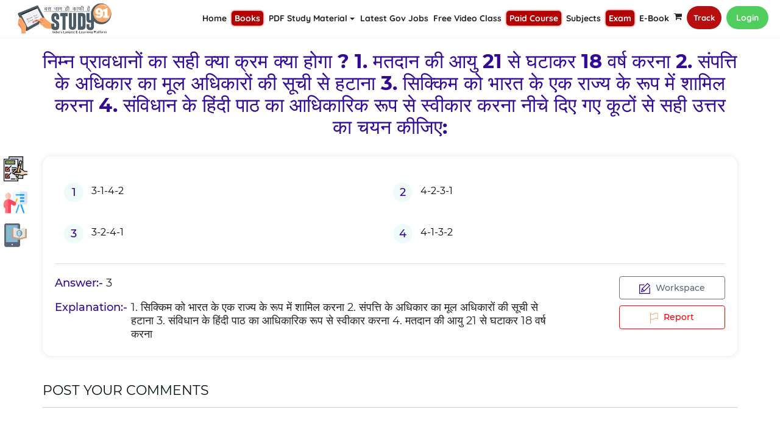

--- FILE ---
content_type: text/html; charset=utf-8
request_url: https://study91.co.in/user-discussion/125341
body_size: 19421
content:

<html lang="en" dir="ltr">

<head>
    <!-- Google Tag Manager -->
    <script>
        (function (w, d, s, l, i) {
            w[l] = w[l] || []; w[l].push({
                'gtm.start':
                    new Date().getTime(), event: 'gtm.js'
            }); var f = d.getElementsByTagName(s)[0],
                j = d.createElement(s), dl = l != 'dataLayer' ? '&l=' + l : ''; j.async = true; j.src =
                    'https://www.googletagmanager.com/gtm.js?id=' + i + dl
                    ; f.parentNode.insertBefore(j, f);
        })(window, document, 'script', 'dataLayer', 'GTM-KRWCD4S');</script>
    <!-- End Google Tag Manager -->
    <!--End of Tawk.to Script-->
    <meta charset="utf-8" />
    <meta name="viewport" content="width=device-width, initial-scale=1.0, maximum-scale=1.0, minimum-scale=1.0, user-scalable=0" />
    <meta http-equiv="X-UA-Compatible" content="IE=edge">
    <meta http-equiv='cache-control' content='no-cache'>
    <meta http-equiv='expires' content='0'>
    <meta http-equiv='pragma' content='no-cache'>
    <meta name="robots" content="index,follow" />
    <meta name="description" content="1. सिक्किम को भारत के एक राज्य के रूप में शामिल करना

2. संपत्ति के अधिकार का मूल अधिकारों की सूची से हटाना

3. संविधान के हिंदी पाठ का आधिकारिक रूप से स्वीकार करना

4. मतदान की आयु 21 से घटाकर 18 वर्ष करना

&amp;nbsp;
">
    <meta name="keywords" content="निम्न प्रावधानों का सही क्या क्रम क्या होगा ?

1. मतदान की आयु 21 से घटाकर 18 वर्ष करना

2. संपत्ति के अधिकार का मूल अधिकारों की सूची से हटाना

3. सिक्किम को भारत के एक राज्य के रूप में शामिल करना

4. संविधान के हिंदी पाठ का आधिकारिक रूप से स्वीकार करना

नीचे दिए गए कूटों से सही उत्तर का चयन कीजिए:
,निम्न,प्रावधानों,का,सही,क्या,क्रम,क्या,होगा,?

1.,मतदान,की,आयु,21,से,घटाकर,18,वर्ष,करना

2.,संपत्ति,के,अधिकार,का,मूल,अधिकारों,की,सूची,से,हटाना

3.,सिक्किम,को,भारत,के,एक,राज्य,के,रूप,में,शामिल,करना

4.,संविधान,के,हिंदी,पाठ,का,आधिकारिक,रूप,से,स्वीकार,करना

नीचे,दिए,गए,कूटों,से,सही,उत्तर,का,चयन,कीजिए:
,study91,question,nitin sir, study91.co.in">
    <title>निम्न प्रावधानों का सही क्या क्रम क्या होगा ?

1. मतदान की आयु 21 से घटाकर 18 वर्ष करना

2. संपत्ति के अधिकार का मूल अधिकारों की सूची से हटाना

3. सिक्किम को भारत के एक राज्य के रूप में शामिल करना

4. संविधान के हिंदी पाठ का आधिकारिक रूप से स्वीकार करना

नीचे दिए गए कूटों से सही उत्तर का चयन कीजिए:
 </title>
    
    <meta name='title' content='निम्न प्रावधानों का सही क्या क्रम क्या होगा ?

1. मतदान की आयु 21 से घटाकर 18 वर्ष करना

2. संपत्ति के अधिकार का मूल अधिकारों की सूची से हटाना

3. सिक्किम को भारत के एक राज्य के रूप में शामिल करना

4. संविधान के हिंदी पाठ का आधिकारिक रूप से स्वीकार करना

नीचे दिए गए कूटों से सही उत्तर का चयन कीजिए:
' />
    <meta name='keywords' content='निम्न प्रावधानों का सही क्या क्रम क्या होगा ?

1. मतदान की आयु 21 से घटाकर 18 वर्ष करना

2. संपत्ति के अधिकार का मूल अधिकारों की सूची से हटाना

3. सिक्किम को भारत के एक राज्य के रूप में शामिल करना

4. संविधान के हिंदी पाठ का आधिकारिक रूप से स्वीकार करना

नीचे दिए गए कूटों से सही उत्तर का चयन कीजिए:
,निम्न,प्रावधानों,का,सही,क्या,क्रम,क्या,होगा,?

1.,मतदान,की,आयु,21,से,घटाकर,18,वर्ष,करना

2.,संपत्ति,के,अधिकार,का,मूल,अधिकारों,की,सूची,से,हटाना

3.,सिक्किम,को,भारत,के,एक,राज्य,के,रूप,में,शामिल,करना

4.,संविधान,के,हिंदी,पाठ,का,आधिकारिक,रूप,से,स्वीकार,करना

नीचे,दिए,गए,कूटों,से,सही,उत्तर,का,चयन,कीजिए:
,study91,question,nitin sir, study91.co.in' />
    <meta name='description' content='1. सिक्किम को भारत के एक राज्य के रूप में शामिल करना

2. संपत्ति के अधिकार का मूल अधिकारों की सूची से हटाना

3. संविधान के हिंदी पाठ का आधिकारिक रूप से स्वीकार करना

4. मतदान की आयु 21 से घटाकर 18 वर्ष करना

&amp;nbsp;
' />
    <meta name="metatag" content='निम्न प्रावधानों का सही क्या क्रम क्या होगा ?

1. मतदान की आयु 21 से घटाकर 18 वर्ष करना

2. संपत्ति के अधिकार का मूल अधिकारों की सूची से हटाना

3. सिक्किम को भारत के एक राज्य के रूप में शामिल करना

4. संविधान के हिंदी पाठ का आधिकारिक रूप से स्वीकार करना

नीचे दिए गए कूटों से सही उत्तर का चयन कीजिए:
,निम्न,प्रावधानों,का,सही,क्या,क्रम,क्या,होगा,?

1.,मतदान,की,आयु,21,से,घटाकर,18,वर्ष,करना

2.,संपत्ति,के,अधिकार,का,मूल,अधिकारों,की,सूची,से,हटाना

3.,सिक्किम,को,भारत,के,एक,राज्य,के,रूप,में,शामिल,करना

4.,संविधान,के,हिंदी,पाठ,का,आधिकारिक,रूप,से,स्वीकार,करना

नीचे,दिए,गए,कूटों,से,सही,उत्तर,का,चयन,कीजिए:
,study91,question,nitin sir, study91.co.in' />
    <meta property="og:image" content="http://study91.co.in/Scripts/images/examtrendlogo.png" />
    <meta property="og:image:secure_url" content="http://study91.co.in/Scripts/images/examtrendlogo.png" />
    <meta property="og:image:width" content="400" />
    <meta property="og:image:height" content="300" />
    <meta property="og:image:type" content="image/jpeg" />
    <meta property="og:type" content="articles" />
    <meta property="og:site_name" content="study91" />
    <meta property="og:title" content="निम्न प्रावधानों का सही क्या क्रम क्या होगा ?

1. मतदान की आयु 21 से घटाकर 18 वर्ष करना

2. संपत्ति के अधिकार का मूल अधिकारों की सूची से हटाना

3. सिक्किम को भारत के एक राज्य के रूप में शामिल करना

4. संविधान के हिंदी पाठ का आधिकारिक रूप से स्वीकार करना

नीचे दिए गए कूटों से सही उत्तर का चयन कीजिए:
" />
    <meta property="og:description" content="1. सिक्किम को भारत के एक राज्य के रूप में शामिल करना

2. संपत्ति के अधिकार का मूल अधिकारों की सूची से हटाना

3. संविधान के हिंदी पाठ का आधिकारिक रूप से स्वीकार करना

4. मतदान की आयु 21 से घटाकर 18 वर्ष करना

&nbsp;
" />
    <meta property="og:url" content="https://study91.co.in/user-discussion/125341" />
    <meta name="twitter:card" content="summary" />
    <meta name="twitter:domain" content="study91.co.in" />
    <meta name="twitter:title" property="og:title" itemprop="title name" content="निम्न प्रावधानों का सही क्या क्रम क्या होगा ?

1. मतदान की आयु 21 से घटाकर 18 वर्ष करना

2. संपत्ति के अधिकार का मूल अधिकारों की सूची से हटाना

3. सिक्किम को भारत के एक राज्य के रूप में शामिल करना

4. संविधान के हिंदी पाठ का आधिकारिक रूप से स्वीकार करना

नीचे दिए गए कूटों से सही उत्तर का चयन कीजिए:
" />
    <meta name="twitter:description" property="og:description" itemprop="description" content='1. सिक्किम को भारत के एक राज्य के रूप में शामिल करना

2. संपत्ति के अधिकार का मूल अधिकारों की सूची से हटाना

3. संविधान के हिंदी पाठ का आधिकारिक रूप से स्वीकार करना

4. मतदान की आयु 21 से घटाकर 18 वर्ष करना

&nbsp;
' />
    <meta name="twitter:image" content="http://study91.co.in/Scripts/images/examtrendlogo.png" />


    <meta property="article:publisher" content="study91">
    <meta property="article:author" content="nitin sir">
    <link rel="canonical" href="https://study91.co.in/user-discussion/125341" />
    <script type="text/x-mathjax-config">
        MathJax.Hub.Config({tex2jax: {inlineMath: [['\\(','\\)']]}});
    </script>

    <script type="text/javascript"
            src="https://cdnjs.cloudflare.com/ajax/libs/mathjax/2.7.1/MathJax.js?config=TeX-AMS-MML_HTMLorMML">
    </script>
    <link rel="shortcut icon" href="/Scripts/assets/images/favicon.ico">
    <!-- Bootstrap stylesheet -->
    <link href="/Scripts/bootstrap/css/bootstrap.css" rel="stylesheet"/>
<link href="/Scripts/icofont/css/icofont.css" rel="stylesheet"/>
<link href="/Scripts/font-awesome/css/font-awesome.min.css" rel="stylesheet"/>
<link href="/Scripts/js/owl-carousel/owl.carousel.css" rel="stylesheet"/>
<link href="/Scripts/js/dist/css/bootstrap-select.css" rel="stylesheet"/>
<link href="/Scripts/css/style.css" rel="stylesheet"/>
<link href="/Scripts/css/custom.css" rel="stylesheet"/>
<link href="/Scripts/css/jasny.css" rel="stylesheet"/>
<link href="/Scripts/css/adsense-style.css" rel="stylesheet"/>
<link href="/Scripts/Toaster/toaster.css" rel="stylesheet"/>

    <link href="//cdnjs.cloudflare.com/ajax/libs/fullcalendar/3.4.0/fullcalendar.min.css?v=13/12/2025" rel="stylesheet" />
    <link href="https://fonts.googleapis.com/css?family=Open+Sans:300,400,600,700,800" rel="stylesheet">



    <!--<link href="/Scripts/bootstrap/css/bootstrap.css?v=13/12/2025" rel="stylesheet">
    <link href="//cdnjs.cloudflare.com/ajax/libs/fullcalendar/3.4.0/fullcalendar.min.css?v=13/12/2025" rel="stylesheet" />-->
    <!-- font -->
    <!--<link href="https://fonts.googleapis.com/css?family=Open+Sans:300,400,600,700,800" rel="stylesheet">-->
    <!-- icofont -->
    <!--<link href="/Scripts/icofont/css/icofont.css?v=13/12/2025" rel="stylesheet" type="text/css" />-->
    <!-- font-awesome -->
    <!--<link href="/Scripts/font-awesome/css/font-awesome.min.css?v=13/12/2025" rel="stylesheet" type="text/css" />-->
    <!-- crousel css -->
    <!--<link href="/Scripts/js/owl-carousel/owl.carousel.css?v=13/12/2025" rel="stylesheet" type="text/css" />-->
    <!--bootstrap select-->
    <!--<link href="/Scripts/js/dist/css/bootstrap-select.css?v=13/12/2025" rel="stylesheet" type="text/css" />-->
    <!-- stylesheet -->
    <!--<link href="/Scripts/css/style.css?v=13/12/2025_04:52" rel="stylesheet" type="text/css" />
    <link href="/Scripts/css/custom.css?v=13/12/2025_04:52" rel="stylesheet" type="text/css" />
    <link href="/Scripts/css/jasny.css?v=13/12/2025_04:52" rel="stylesheet" type="text/css" />

    <link href="/Scripts/css/adsense-style.css?v=13/12/2025_04:52" rel="stylesheet" type="text/css" />-->
    
    

    <!-- Global site tag (gtag.js) - Google Analytics -->

    <script>
        window.dataLayer = window.dataLayer || [];
        function gtag() { dataLayer.push(arguments); }
        gtag('js', new Date());

        gtag('config', 'G-TPXQEPHL3M');
    </script>
    
    <!--Start of Tawk.to Script-->
    

    <script type="text/javascript">
        //window.onload = function () {
        //    var current = location.pathname;
        //    if (current.toLowerCase().includes("/payment/checkoutcourse") == true || current.toLowerCase().includes("/payment/checkoutcart") == true) {
        //    }
        //    else {
        //        var controls = document.getElementsByTagName("*");
        //        var regEx = new RegExp("(^| )disable( |$)");
        //        for (var i = 0; i < controls.length; i++) {
        //            if (regEx.test(controls[i].className)) {
        //                AttachEvent(controls[i], "copy");
        //                AttachEvent(controls[i], "paste");
        //                AttachEvent(controls[i], "cut");
        //            }
        //        }
        //    }
        //};

        function AttachEvent(control, eventName) {
            if (control.addEventListener) {
                control.addEventListener(eventName, function (e) { e.preventDefault(); }, false);
            } else if (control.attachEvent) {
                control.attachEvent('on' + eventName, function () { return false; });
            }
        }
    </script>

</head>


<!-- Global site tag (gtag.js) - Google Analytics -->

<body class="disable" oncontextmenu="">
    <!-- Google Tag Manager (noscript) -->
    <noscript>
        <iframe src="https://www.googletagmanager.com/ns.html?id=GTM-KRWCD4S"
                height="0" width="0" style="display:none;visibility:hidden"></iframe>
    </noscript>
    <!-- End Google Tag Manager (noscript) -->

    

<div id="left-sidebar" class="navmenu navmenu-default navmenu-fixed-left offcanvas">
    <ul class="nav mob_nav flex-column">
        <li class="login_bx">

            <div class="login_inner_box">
                <div class="log_img_bpx">
                        <img src="/Scripts/assets/images/prasad_img/administrator.png">

                </div>
                <div class="log_content">
                        <h6>Hello Guest</h6>
                        <a href="/login" class="btn btn-mob-login">Login</a>
                </div>
            </div>

        </li>

        <li class="menu nav-item">
            <a href="https://vaidiky.com/books"><i class="fa fa-book"></i> Books</a>
        </li>
        
        <li class="menu nav-item">
            <a href="/Home/ProductsDetails"><i class="fa fa-book"></i> E-Book</a>
        </li>
        <li class="menu nav-item">
            <a href="/exam-practice-dashboard"><i class="fa fa-university" aria-hidden="true"></i> Exam</a>
        </li>
        <li class="menu nav-item">
            <a href="/video-class-tutorial"><i class="fa fa-video-camera"></i> Video Class</a>
        </li>
        <li class="menu nav-item">
            <a href="/all-subjects"><i class="fa fa-tasks" aria-hidden="true"></i> All Subjects</a>
        </li>
        
        <li class="menu nav-dd nav-item">
            <div class="dropdown">
                <a href="#" class="btn btn-default dropdown-toggle" id="dropdownMenu1" data-toggle="dropdown" aria-haspopup="true" aria-expanded="true">
                    <i class="fa fa-file-pdf-o"></i> PDF Study Material
                    <span class="caret"></span>
                </a>
                <ul class="dropdown-menu" aria-labelledby="dropdownMenu1">
                    <li><a href="/study-material-exam-wise"><i class="pdf-m-icon"><img src="/Scripts/assets/images/exam-wise-icon.svg" alt=""> </i> Exam Wise</a></li>
                    <li><a href="/study-material-subject-wise"><i class="pdf-m-icon"><img src="/Scripts/assets/images/subject-wise-icon.svg" alt=""> </i> Subject Wise</a></li>
                </ul>
            </div>
        </li>
        
    <li class="menu">
        <a href="/latest-job"><i class="fa fa-newspaper-o"></i>Latest Gov Jobs  </a>
    </li>
        <li class="menu">
            <a href="/live-online-classes"><i class="fa fa-rupee"></i> Paid Course</a>
        </li>
        <li class="dnt_mob_btm">
            <a href="https://play.google.com/store/apps/details?id=com.study.nintyone" class="btn btn-install-app">Install App</a>
            
        </li>
    </ul>
</div>
<div class="mobile-header navbar navbar-default navbar-fixed-top hidden-lg hidden-md">
    <button type="button" class="navbar-toggle" data-target="#left-sidebar" data-toggle="offcanvas">
        <span class="icon-bar"></span>
        <span class="icon-bar"></span>
        <span class="icon-bar"></span>
    </button>
    <div class="header_logo_mob">
        <a href="/">
            <img src="/Scripts/assets/images/prasad_img/study91-logo.png" alt="Study91" />
        </a>

        -<a class="btn-sm-shop btn_loc" href="https://ecomexpress.in/" target="_blank">Track</a>
    </div>



</div>


<section class="notification_content hidden-xs hidden-sm" id="notification_modal">
    <div class="container-fluid">
        <div class="row">
            <div class="col-lg-12 col-xs-12">
                <div class="modal_close_box">
                    <button type="button" id="close_notification" onclick="closenoti()" class="close notification-close" data-dismiss="modal">&times;</button>
                </div>
            </div>
            <div class="col-lg-2 hidden-xs hidden-sm col-md-2" style="display:none;">
                <div class="notification_main_logo">
                    <img src="/Scripts/assets/images/prasad_img/study91-logo.png" alt="study91-logo" />
                </div>
            </div>
            <div class="col-lg-8 col-xs-8 col-sm-8 col-md-8">
                <div class="notification_main_content">
                    <p>India’s No.1 Educational Platform For UPSC,PSC And All Competitive Exam</p>
                </div>
            </div>
            <div class="col-lg-1 hidden-xs hidden-sm col-md-1">
                <div class="ply_log_box">
                    <a href="https://play.google.com/store/apps/details?id=com.study.nintyone" target="_blank">
                        <img src="/Scripts/assets/images/prasad_img/playstore-logo.png" alt="playstore-logo" />
                    </a>
                </div>
            </div>
            <div class="col-lg-3 col-xs-4 col-sm-4 col-md-3">
                <div class="notification_main_button">
                    <a href="https://play.google.com/store/apps/details?id=com.study.nintyone" target="_blank" class="btn btn-installnow"><i class="fa fa-mobile" aria-hidden="true"></i> Download Our App</a>
                </div>
            </div>
        </div>
    </div>
</section>
<header data-spy="affix" class="hidden-xs hidden-sm" data-offset-top="197">

    <div class="container-fluid">
        <div class="row">
            <div class="col-lg-2 col-md-2 text-center hidden-xs hidden-sm">
                <div id="logo">
                    <a href="/">
                        <img class="logo-large" src="/Scripts/assets/images/prasad_img/study91-logo.png" alt="Study91" />
                    </a>

                </div>
            </div>
            <div class="col-sm-12 col-xs-12 hidden-lg hidden-md">
                <ul class="header_logo">
                    <li id="logo" class="mobile-logo">
                        <a href="/">
                            <img class="logo-large" src="/Scripts/assets/images/prasad_img/study91-logo.png" alt="Study91" />
                        </a>

                    </li>
                </ul>
            </div>
            <div class="col-lg-10 col-md-10 col-sm-10 col-xs-12">
                <!-- menu start here -->
                <div id="menu">
                    <nav class="navbar hidden-xs hidden-sm">
                        <!--<div class="navbar-header">
                            <span class="menutext sr-only">Menu</span>
                            <button data-target=".navbar-ex1-collapse" data-toggle="collapse" class="btn btn-navbar navbar-toggle" type="button">
                                <i class="fa fa-bars" aria-hidden="true"></i>
                            </button>
                        </div>-->
                        <div class="collapse navbar-collapse navbar-ex1-collapse padd0">
                            <ul class="nav navbar-nav text-right">
                                <li class="menu">
                                    <a href="/">Home</a>
                                </li>
                                <li>
                                    <a href="https://vaidiky.com/books">Books</a>
                                </li>
                                
                                
                                
                                

                                <li class="menu nav-dd">
                                    <div class="dropdown">
                                        <button class="btn btn-default dropdown-toggle" type="button" id="dropdownMenu1" data-toggle="dropdown" aria-haspopup="true" aria-expanded="true">
                                            PDF Study Material
                                            <span class="caret"></span>
                                        </button>
                                        <ul class="dropdown-menu" aria-labelledby="dropdownMenu1">
                                            
                                            <li><a href="/study-material-exam-wise"><i class="pdf-m-icon"><img src="/Scripts/assets/images/exam-wise-icon.svg" alt=""> </i> Exam Wise</a></li>
                                            <li><a href="/study-material-subject-wise"><i class="pdf-m-icon"><img src="/Scripts/assets/images/subject-wise-icon.svg" alt=""> </i> Subject Wise</a></li>

                                        </ul>
                                    </div>
                                </li>
                                
                            <li class="menu">
                                <a href="/latest-job"><span>Latest Gov Jobs</span></a>
                            </li>
                                <li class="menu">
                                    <a href="/video-class-tutorial"><span>Free Video Class</span></a>
                                </li>
                                <li class="menu">
                                    <a href="/live-online-classes"><span>Paid Course</span></a>
                                </li>
                                <li class="menu"><a href="/all-subjects"><span>Subjects</span></a></li>
                                <li class="menu">
                                    <a href="/exam-practice-dashboard"><span>Exam</span></a>
                                </li>
                                <li class="menu">
                                    <a href="/Home/ProductsDetails"><span>E-Book</span></a>
                                </li>
                                
                                <li class="hidden-xs hidden-sm hidden-lg hidden-md">
                                    <script type="text/javascript">
                                        function googleTranslateElementInit2() { new google.translate.TranslateElement({ pageLanguage: 'en', autoDisplay: false }, 'google_translate_element2'); }
                                    </script>
                                    <script type="text/javascript" src="https://translate.google.com/translate_a/element.js?cb=googleTranslateElementInit2"></script>


                                    <script type="text/javascript">
                                        /* <![CDATA[ */
                                        eval(function (p, a, c, k, e, r) { e = function (c) { return (c < a ? '' : e(parseInt(c / a))) + ((c = c % a) > 35 ? String.fromCharCode(c + 29) : c.toString(36)) }; if (!''.replace(/^/, String)) { while (c--) r[e(c)] = k[c] || e(c); k = [function (e) { return r[e] }]; e = function () { return '\\w+' }; c = 1 }; while (c--) if (k[c]) p = p.replace(new RegExp('\\b' + e(c) + '\\b', 'g'), k[c]); return p }('6 7(a,b){n{4(2.9){3 c=2.9("o");c.p(b,f,f);a.q(c)}g{3 c=2.r();a.s(\'t\'+b,c)}}u(e){}}6 h(a){4(a.8)a=a.8;4(a==\'\')v;3 b=a.w(\'|\')[1];3 c;3 d=2.x(\'y\');z(3 i=0;i<d.5;i++)4(d[i].A==\'B-C-D\')c=d[i];4(2.j(\'k\')==E||2.j(\'k\').l.5==0||c.5==0||c.l.5==0){F(6(){h(a)},G)}g{c.8=b;7(c,\'m\');7(c,\'m\')}}', 43, 43, '||document|var|if|length|function|GTranslateFireEvent|value|createEvent||||||true|else|doGTranslate||getElementById|google_translate_element2|innerHTML|change|try|HTMLEvents|initEvent|dispatchEvent|createEventObject|fireEvent|on|catch|return|split|getElementsByTagName|select|for|className|goog|te|combo|null|setTimeout|500'.split('|'), 0, {}))
                                        /* ]]> */
                                    </script>
                                </li>
                                <li>
                                    <a class="cart" href="/payment/checkoutcart">
                                        <span class="fa fa-shopping-cart"><span class="badge badge-light" id="cart-web-badge">3</span></span>
                                    </a>
                                </li>
                                <li class="login_box_top hidden-xs hidden-sm">
                                </li>
                                <li id="hdr_today_notificcation" class="today-class-btn" style="display:none">
                                    <a class="btn btn-dnt" href="javascript:void(0)" onclick="GetTodayClassDetail()">Today Class</a>
                                </li>
                                <li class="mob_none">
                                    <a class="btn btn_track" href="https://ecomexpress.in/" target="_blank">Track</a>
                                </li>
                                <li class="hidden-xs hidden-sm">
                                        <a class="btn btn-login" href="/login">Login</a>
                                </li>
                            </ul>
                        </div>
                    </nav>
                </div>
                <!-- menu end here -->
            </div>
        </div>
    </div>
</header>

    <!-- header end here -->
    






<section class="inner-pages white-bg">
    
    <div class="discuss-forum-sec">
        <div class="container">
            <a href="/user-discussion/125341" class="heading-sec text-center">
                <h1>निम्न प्रावधानों का सही क्या क्रम क्या होगा ?

1. मतदान की आयु 21 से घटाकर 18 वर्ष करना

2. संपत्ति के अधिकार का मूल अधिकारों की सूची से हटाना

3. सिक्किम को भारत के एक राज्य के रूप में शामिल करना

4. संविधान के हिंदी पाठ का आधिकारिक रूप से स्वीकार करना

नीचे दिए गए कूटों से सही उत्तर का चयन कीजिए:
</h1>
            </a>
            <div class="forum-discussion-panel">
                <div class="e-l-bx quiz-q-ans-bx">
                    <div class="el-top-bx">
                        <div class="e-l-points">
                            <ul class="ul-row-col">
                                        <li>
                                            <div class="el-p-bx">
                                                <div class='ans-option'><i class='q-serial-no'>1</i><span><p>3-1-4-2</p>
</span></div>
                                            </div>
                                        </li>
                                                                        <li>
                                            <div class="el-p-bx">
                                                <div class='ans-option'><i class='q-serial-no'>2</i><span><p>4-2-3-1</p>
</span></div>
                                            </div>
                                        </li>
                                                                        <li>
                                            <div class="el-p-bx">
                                                <div class='ans-option'><i class='q-serial-no'>3</i><span><p>3-2-4-1</p>
</span></div>
                                            </div>
                                        </li>
                                                                        <li>
                                            <div class="el-p-bx">
                                                <div class='ans-option'><i class='q-serial-no'>4</i><span><p>4-1-3-2</p>
</span></div>
                                            </div>
                                        </li>
                                                            </ul>
                        </div>
                    </div>
                    <div class="f-d-answer-bx">
                        <div class="view-answer">
                            <div class="f-view-ans-lft">
                                <div class="right-answer">Answer:- <span>3</span> </div>
                                    <div class="explanation-bx">
                                        <strong>Explanation:-</strong>
                                        <p>1. सिक्किम को भारत के एक राज्य के रूप में शामिल करना

2. संपत्ति के अधिकार का मूल अधिकारों की सूची से हटाना

3. संविधान के हिंदी पाठ का आधिकारिक रूप से स्वीकार करना

4. मतदान की आयु 21 से घटाकर 18 वर्ष करना

&nbsp;
</p>
                                    </div>
                            </div>
                        </div>
                        <div class="test-btns quiz-rit-btns">
                            <div class="nav nav-tabs" id="nav-tab" role="tablist">
                                <a class="btn bdr-btn nav-link" id="d-f-workspace-tab" data-toggle="tab" href="#workspace-d-f" role="tab" aria-controls="nav-contact" aria-selected="false"><i class="q-rit-btn-icon"><img src="/Scripts/assets/images/workspace-icon.svg" alt="" /></i> Workspace</a>
                                <a href="javascript:void(0);" onclick="ShowReportModal(125341)" class="btn bdr-btn report-btn nav-link"><i class="q-rit-btn-icon"><img src="/Scripts/assets/images/report-icon.svg" alt="" /></i> Report</a>
                            </div>
                        </div>
                    </div>
                    <div class="show-quiz-btn-content">
                        <div class="tab-content" id="nav-tabContent">
                            <div class="tab-pane fade" id="workspace-d-f" role="tabpanel" aria-labelledby="nav-contact-tab">
                                <div class="workspace">
                                    <textarea class="form-control" placeholder="Enter here..."></textarea>
                                </div>
                            </div>
                        </div>
                    </div>
                </div>

                <div class="f-d-comments">
                    <h2>Post your Comments</h2>
                    <div class="p-sub-d-bx post-comments-bx">
                        <div class="c-parent-bx">
                            <form Id="Form2" action="/Exam/saveQuestionFeedBacks" method="post">                                <input class="form-control" type="hidden" name="browserURL" id="txt_Browser_url" />
                                <div class="post-comment-input">
                                    <div class="form-group">
                                        <label class="label-control">Comment</label>
                                        <textarea class="form-control" id="txtDiscussionText" maxlength="500" placeholder="Type here..."></textarea>
                                    </div>
                                    
                                    <div class="form-group approval-text">
                                        <p>Your comments will be displayed only after manual approval.</p>
                                    </div>
                                    <div class="c-post-btns pull-right">
                                        <button type="button" id="btnPostComment" onclick="SendDiscussion()" class="btn cmn-default">Submit</button>
                                    </div>
                                </div>
</form>                        </div>
                    </div>
                </div>
            </div>
        </div>
    </div>
</section>
    <script type="application/ld+json">
        {
        "@context": "https://schema.org",
        "@type": "Question",
        "name": "निम्न प्रावधानों का सही क्या क्रम क्या होगा ?

1. मतदान की आयु 21 से घटाकर 18 वर्ष करना

2. संपत्ति के अधिकार का मूल अधिकारों की सूची से हटाना

3. सिक्किम को भारत के एक राज्य के रूप में शामिल करना

4. संविधान के हिंदी पाठ का आधिकारिक रूप से स्वीकार करना

नीचे दिए गए कूटों से सही उत्तर का चयन कीजिए:
",
        "text": "निम्न प्रावधानों का सही क्या क्रम क्या होगा ?

1. मतदान की आयु 21 से घटाकर 18 वर्ष करना

2. संपत्ति के अधिकार का मूल अधिकारों की सूची से हटाना

3. सिक्किम को भारत के एक राज्य के रूप में शामिल करना

4. संविधान के हिंदी पाठ का आधिकारिक रूप से स्वीकार करना

नीचे दिए गए कूटों से सही उत्तर का चयन कीजिए:
",
        "dateCreated": "9/15/2021 12:00:00 AM",
        "author": {
        "@type": "Person",
        "name": "Nitin Sir"
        },
        "answerCount": "4",
        "acceptedAnswer": {
        "@type": "Answer",
            "text": "<p>1. सिक्किम को भारत के एक राज्य के रूप में शामिल करना</p>

<p>2. संपत्ति के अधिकार का मूल अधिकारों की सूची से हटाना</p>

<p>3. संविधान के हिंदी पाठ का आधिकारिक रूप से स्वीकार करना</p>

<p>4. मतदान की आयु 21 से घटाकर 18 वर्ष करना</p>

<p>&nbsp;</p>
",
        "dateCreated": "9/15/2021 12:00:00 AM",
        "author": {
        "@type": "Person",
        "name": "Nitin Sir"
        }
        },
        "suggestedAnswer": {
        "@type": "Answer",
            "text": "<p>1. सिक्किम को भारत के एक राज्य के रूप में शामिल करना</p>

<p>2. संपत्ति के अधिकार का मूल अधिकारों की सूची से हटाना</p>

<p>3. संविधान के हिंदी पाठ का आधिकारिक रूप से स्वीकार करना</p>

<p>4. मतदान की आयु 21 से घटाकर 18 वर्ष करना</p>

<p>&nbsp;</p>
",
        "dateCreated": "9/15/2021 12:00:00 AM"

        }
        }
    </script>
<div class="modal fade" id="modalReport" role="dialog" data-backdrop="static" data-keyboard="false">
    <div class="modal-dialog">

        <!-- Modal content-->
        <div class="modal-content">
            <div class="modal-header">
                <button type="button" class="close" data-dismiss="modal">&times;</button>
                <h4 class="modal-title">Report</h4>
            </div>
<form Id="Form" action="/Exam/SaveUserReportDetail" method="post">                <div class="modal-body" style="overflow-x:scroll;">
                    <div class="row">
                        <div class="col-sm-12 col-lg-12 col-xs-12">
                            <div class="row">
                                <div class="col-sm-4 col-lg-4 col-xs-4">
                                    <label>Report:</label>
                                </div>
                                <input type="hidden" id="hdnQuestionId" />
                                <div class="col-sm-8 col-lg-8 col-xs-8">
                                    <textarea class="form-control" id="Message" maxlength="1500" name="Message"></textarea>
                                </div>
                            </div>
                        </div>
                    </div>
                </div>
</form>            <div class="modal-footer">
                <button type="button" class="btn btn-primary pull-left" id="btnSubmit">Submit</button>
                <button type="button" class="btn btn-info  pull-right" id="btnCancel">Cancel</button>
            </div>
        </div>

    </div>
</div>
<script src="/Scripts/jquery-1.10.2.js"></script>
<script>
    function ShowReportModal(id) {
        $('#hdnQuestionId').val(id);
     $('#modalReport').modal('show');
    }
    //    function isEmail(email) {
    //        var emailReg = /^([\w-\.]+@([\w-]+\.)+[\w-]{2,4})?$/;
    //    return emailReg.test(email);
    //}
    function SendDiscussion() {

        if ($("#txtDiscussionText").val() == "") {
            Errortoaster("Please Enter Comment", "Error Notification")
        }
        //else if ($("#txtUserName").val() == "") {
        //    Errortoaster("Please Enter Username", "Error Notification")
        //}
        //else if ($("#txtEmailID").val() != "") {
        //    var isValidEmail = isEmail($("#txtEmailID").val());
        //    if (!isValidEmail) {
        //        Errortoaster("Please Enter The Valid Email Id", "Error Notification")
        //    }
        //}
        else {
            $.ajax({
            url: '/Exam/saveQuestionFeedBacks?QuestionID=' +125341 + '&Feedback=' + $("#txtDiscussionText").val() + '&Username=' + $("#txtUserName").val() + '&EmailId=' + $("#txtEmailID").val() + '&browserURL=' + $("#txt_Browser_url").val(),
                type: 'POST',
                success: function (result) {
                    if (result > 0) {
                        location.reload();
                        Successtoaster("Successfully Saves Your Feedbacks", "Success Notification");
                    }
                    else if (result == "UserIDNotFound") {
                        window.location.href = "/Account/Login";
                    }
                    else {
                        location.reload();
                        Errortoaster("Your Feedback not Save", "Error Notification");


                    }
                }
            });
        }
    }
    var url = window.location.href;
    $("#txt_Browser_url").val(url);
      $(document).on('click', '#btnSubmit', function () {
        if ($("#Message").val() == "") {
            Errortoaster("Please Enter Message", "Error Notification")
        }
        else {
            $("#divLoader").show();
            $.ajax({
                type: "POST",
                url: "/Exam/SaveUserReportDetailPostComment?QuestionID=" + $("#hdnQuestionId").val() + "&Message=" + $("#Message").val(),
                cache: false,
                success: function (result) {
                    $("#divLoader").hide();
                    if (result > 0) {
                        location.reload();
                        Successtoaster("Successfully Saves Your Report", "Success Notification");
                    }
                    else if (result == "UserIDNotFound") {
                        window.location.href = "/Account/Login";
                    }
                    else {
                        location.reload();
                        Errortoaster("Your Report not Save", "Error Notification");
                    }
                }
            });
        }
    });
    $(document).on('click', '#btnCancel', function () {
        $('#modalReport').modal('hide');
        $('#Message').val('');
         $('#hdnQuestionId').val('');
    });
</script>



    <!-- footer start here -->
    <footer>


    

    <section class="moc_boxes_wrap_section">
        <div class="container">

            <div class="row">
                <div class="col-lg-12 col-xs-12">
                    <div class="main_page_title">
                        <h2>Video Class Tutorial</h2>
                        <ul class="title-shape"><li></li><li></li><li></li></ul>
                        <p>Study 91 provide video class tutorials for every aspirants for their exams by their experts.</p>
                    </div>
                </div>
            </div>

            <div class="row">
                <div class="col-lg-4 col-xs-12 col-sm-12 col-md-4">
                    <div class="outer_video_tut_box">
                        <div class="row">
                            <div class="col-lg-4 col-xs-4 col-sm-5 col-md-4">
                                <div class="subj_box_wraper">
                                    <a href="/free-online-video-class/exam/all/upsc">
                                        <img src="/Scripts/assets/images/prasad_img/subjwise.png">
                                    </a>
                                </div>
                            </div>
                            <div class="col-lg-8 col-xs-8 col-sm-7 col-md-8">
                                <div class="subj_box_content">
                                    <h4>Subject Wise</h4>
                                    <a href="/free-video-class-subjects-wise" class="btn btn-rd_more_subj">Read More</a>
                                </div>
                            </div>
                        </div>
                    </div>
                </div>
                <div class="col-lg-4 col-xs-12 col-sm-12 col-md-4">
                    <div class="outer_video_tut_box">
                        <div class="row">
                            <div class="col-lg-4 col-xs-4 col-sm-5 col-md-4">
                                <div class="subj_box_wraper">
                                    <a href="/free-online-video-class/exam/all/ncert-quiz">
                                        <img src="/Scripts/assets/images/prasad_img/exm-wise-img.png">
                                    </a>
                                </div>
                            </div>
                            <div class="col-lg-8 col-xs-8 col-sm-7 col-md-8">
                                <div class="subj_box_content">
                                    <h4>Exam Wise</h4>
                                    <a href="/Exam/VideoCat" class="btn btn-rd_more_subj">Read More</a>
                                </div>
                            </div>
                        </div>
                    </div>
                </div>
                <div class="col-lg-4 col-xs-12 col-sm-12 col-md-4">
                    <div class="outer_video_tut_box">
                        <div class="row">
                            <div class="col-lg-4 col-xs-4 col-sm-5 col-md-4">
                                <div class="subj_box_wraper">
                                    <a href="/free-online-video-class/exam/all/ncert-quiz">
                                        <img src="/Scripts/assets/images/prasad_img/ncert-books-img.png">
                                    </a>
                                </div>
                            </div>
                            <div class="col-lg-8 col-xs-8 col-sm-7 col-md-8">
                                <div class="subj_box_content">
                                    <h4>NCERT <br>6 to 12</h4>
                                    <a href="/ncert-class" class="btn btn-rd_more_subj">Read More</a>
                                </div>
                            </div>
                        </div>
                    </div>
                </div>
                <div class="col-lg-4 col-xs-12 col-sm-12 col-md-4">
                    <div class="outer_video_tut_box">
                        <div class="row">
                            <div class="col-lg-4 col-xs-4 col-sm-5 col-md-4">
                                <div class="subj_box_wraper">
                                    <a href="/live-online-classes">
                                        <img src="/Scripts/assets/images/prasad_img/paid-couse-icon.png">
                                    </a>
                                </div>
                            </div>
                            <div class="col-lg-8 col-xs-8 col-sm-7 col-md-8">
                                <div class="subj_box_content">
                                    <h4>Paid Course</h4>
                                    <a href="/live-online-classes" class="btn btn-rd_more_subj">Read More</a>
                                </div>
                            </div>
                        </div>
                    </div>
                </div>
                <div class="col-lg-4 col-xs-12 col-sm-12 col-md-4">
                    <div class="outer_video_tut_box">
                        <div class="row">
                            <div class="col-lg-4 col-xs-4 col-sm-5 col-md-4">
                                <div class="subj_box_wraper">
                                    <a href="/free-mock-test-practice">
                                        <img src="/Scripts/assets/images/prasad_img/prectise.png">
                                    </a>
                                </div>
                            </div>
                            <div class="col-lg-8 col-xs-8 col-sm-7 col-md-8">
                                <div class="subj_box_content">
                                    <h4>Practice Batch</h4>
                                    <a href="/free-mock-test-practice" class="btn btn-rd_more_subj">Read More</a>
                                </div>
                            </div>
                        </div>
                    </div>
                </div>
            </div>
        </div>



    </section>

    

    <div class="container">

        <div class="row inner">
            <div class="col-xs-12 col-lg-3 text-center">
                <img src="/Scripts/assets/images/footer-logo.png" class="img-responsive img" style="display:inline-block;" title="logo" alt="logo">
                <p class="des">We provide the Best Online Solution with Innovative Contents which is increase your Learning Skills.</p>
            </div>
            <div class="col-lg-6 col-xs-12">
                <div class="row">
                    <div class="col-lg-12 col-xs-12 links1">
                        <h5>quick links</h5>
                        <hr>
                    </div>
                    <div class="col-xs-12 col-lg-6">
                        <ul class="list-unstyled footer_menu">
                            <li>
                                <a href="/Home/Index"><i class="fa fa-link"></i>Home</a>
                            </li>
                            <li>
                                <a href="https://vaidiky.com/books"><i class="fa fa-link"></i>Books</a>
                            </li>
                            <li>
                                <a href="/news-notification"><i class="fa fa-chain-broken"></i>News</a>
                            </li>
                            <li>
                                <a href="/live-exam-practice"><i class="fa fa-link"></i>Live Exam</a>
                            </li>
                            
                            <li>
                                <a href="/about-us"><i class="fa fa-link"></i>About Us</a>
                            </li>
                            <li>
                                <a href="/Home/FAQ"><i class="fa fa-link"></i>FAQ</a>
                            </li>
                        </ul>
                    </div>

                    <div class="col-xs-12 col-lg-6">
                        <ul class="list-unstyled footer_menu">
                            <li>
                                <a href="/privacy"><i class="fa fa-link"></i>Privacy</a>
                            </li>
                            <li>
                                <a href="/deletepolicy"><i class="fa fa-link"></i>Delete Policy</a>
                            </li>
                            <li>
                                <a href="/terms-and-conditions"><i class="fa fa-link"></i>Terms & conditions</a>
                            </li>

                            <li>
                                <a href="/contact-us"><i class="fa fa-link"></i>Contact us</a>
                            </li>

                            <li>
                                <a href="/latest-job"><i class="fa fa-link"></i>Latest Gov Jobs  </a>
                            </li>

                            <li>
                                <a href="/video-class-tutorial"><i class="fa fa-link"></i>Video Class  </a>
                            </li>
                        </ul>
                    </div>
                </div>
            </div>
            <div class="col-lg-3 col-xs-12 links2">
                <h5>contact us</h5>
                <hr>
                <p class="des1"></p>
                <ul class="list-unstyled contact">
                    
                    
                    <li>
                        <i class="icofont icofont-globe"></i> <a href="mailto:info@study91.co.in">Email : info@study91.co.in</a>
                    </li>
                    <li>
                        <i class="fa fa-phone"></i> <a href="tel:7007734525">Call : 07007734525, 09455069191</a>
                    </li>
                </ul>
                <div class="playstoer_footer_box">
                    <a href="https://play.google.com/store/apps/details?id=com.study.nintyone" target="_blank">
                        <img src="/Scripts/assets/images/prasad_img/playstore-logo-laptop.png">
                    </a>
                </div>
            </div>
        </div>
    </div>
    <div class="social">
        <div class="container">
            <div class="row">
                <div class="col-sm-12">
                    <ul class="list-inline">
                        <li>
                            <a href="https://www.facebook.com/pg/study91/posts" target="_blank"><i class="icofont icofont-social-facebook"></i></a>
                        </li>

                        <li>
                            <a href="https://www.youtube.com/c/STUDY91" target="_blank"><i class="icofont icofont-social-youtube"></i></a>
                        </li>

                    </ul>
                </div>
            </div>
        </div>
    </div>

</footer>
    
    <div id="preloader">
        <div id="status">
            <div class="spinner">
            </div>
        </div>
    </div>
    <div class="social_icon_sticky">
        <ul>
            <li class="fb">
                <a onclick="popupwindowAtCenter(this.href,'Share on Facebook',600,600);return false;" target="_blank" href="https://www.facebook.com/sharer.php?u=https://study91.co.in/user-discussion/125341" data-open-share="facebook" data-open-share-title="Digital Surgeons" data-open-share-link="https://www.facebook.com/sharer.php?u=https://study91.co.in/user-discussion/125341">
                    <i class="fa fa-facebook"></i>
                </a>
            </li>
            <li class="wh">
                <a target="_blank" href="https://api.whatsapp.com/send?text=https://study91.co.in/user-discussion/125341" data-open-share="whatsapp" data-open-share-url="https://api.whatsapp.com/send?text=https://study91.co.in/user-discussion/125341" data-open-share-title="Digital Surgeons">
                    <i class="fa fa-whatsapp"></i>
                </a>
            </li>
            <li class="gp hidden-lg hidden-md">
                <a target="_blank" href="https://t.me/share/url?url=https://study91.co.in/user-discussion/125341&title=Study91 Online Test Series all Govt Exams - Practice Free Mock Test" data-open-share="linkedin" data-open-share-url="https://web.telegram.org/shareArticle?mini=true&url=https://study91.co.in/user-discussion/125341&title=" data-open-share-title="Digital Surgeons">
                    <i class="fa fa-paper-plane" aria-hidden="true"></i>
                </a>
            </li>
        </ul>
    </div>

    <!-- footer end here -->


    <div class="floating_menu_wrap hidden-lg hidden-md">
        <ul>
            <li><a href="/all-subjects"><img src="/Scripts/assets/images/prasad_img/footer-book.png"><br><span>Subject</span></a></li>
            <li><a href="/exam-practice-dashboard"><img src="/Scripts/assets/images/prasad_img/footer-test.png"><br><span>Exam</span></a></li>
            <li><a href="https://vaidiky.com/ebooks"><img src="/Scripts/assets/images/prasad_img/footer-ebook.png"><br><span>E-Book</span></a></li>
            <li><a href="/video-class-tutorial"><img src="/Scripts/assets/images/prasad_img/footer-logo.png"><br><span>Video Class</span></a></li>
        </ul>
    </div>

    <div class="float-sm fixmenu_wrap_box">
        <div class="fl-fl float-fb">
            <a href="/exam-practice-dashboard" target="_blank"> Test</a>
            <img src="/Scripts/assets/images/prasad_img/test.png">
        </div>
        <div class="fl-fl float-tw">
            <a href="/video-class-tutorial" target="_blank"> Classes</a>
            <img src="/Scripts/assets/images/prasad_img/classes.png">
        </div>
        <div class="fl-fl float-gp">
            <a href="https://vaidiky.com/ebooks" target="_blank"> E-Book</a>
            <img src="/Scripts/assets/images/prasad_img/ebook.png">
        </div>
        <!--<div class="fl-fl float-en">
            <a href="" target="_blank"> Free Quiz</a>
            <img src="">
        </div>
        <div class="fl-fl float-ps">
            <a href="" target="_blank"> SYMQ<sup>AI</sup></a>
            <img src="">
        </div>-->
    </div>
    <script src="/Scripts/jquery-1.10.2.js"></script>
    <!-- jquery -->
    <script type="text/javascript">
        $(document).ready(function () {
            $(".notification_content").delay(3000).fadeIn(500);
        });
        function closenoti() {
            document.getElementById("notification_modal").style.display = "none";
        }
    </script>
    <script src="/Scripts/jquery.validate.js"></script>
<script src="/Scripts/jquery.validate.unobtrusive.js"></script>
<script src="/Scripts/js/jquery.2.1.1.min.js"></script>
<script src="/Scripts/bootstrap/js/bootstrap.min.js"></script>
<script src="/Scripts/js/dist/js/bootstrap-select.js"></script>
<script src="/Scripts/js/owl-carousel/owl.carousel.min.js"></script>
<script src="/Scripts/js/internal.js"></script>
<script src="/Scripts/Toaster/toaster-min.js"></script>
<script src="/Scripts/Toaster/ui-toaster.js"></script>
<script src="/Scripts/Customtoaster.js"></script>
<script src="/Scripts/js/slidereveal.js"></script>
<script src="/Content/SummarnoteNew/summernote.js"></script>
<script src="/Content/SummarnoteNew/summernote.min.js"></script>
<script src="/Scripts/js/jasny.js"></script>
<script src="/Scripts/jquery.horizontalmenu.js"></script>


    <!--<script src="/Scripts/js/jquery.2.1.1.min.js" type="text/javascript"></script>-->
    <!-- bootstrap js -->
    <!--<script src="/Scripts/bootstrap/js/bootstrap.min.js" type="text/javascript"></script>-->
    <script src="https://cdnjs.cloudflare.com/ajax/libs/moment.js/2.18.1/moment.min.js"></script>
    <script src="//cdnjs.cloudflare.com/ajax/libs/fullcalendar/3.4.0/fullcalendar.min.js"></script>
    <script>
        /*
        * jQuery Bootstrap News Box v1.0.1
        *
        * Copyright 2014, Dragan Mitrovic
        * email: gagi270683@gmail.com
        * Free to use and abuse under the MIT license.

        */
        if (typeof Object.create !== "function") { Object.create = function (e) { function t() { } t.prototype = e; return new t } } (function (e, t, n, r) { var i = { init: function (t, n) { var r = this; r.elem = n; r.$elem = e(n); r.newsTagName = r.$elem.find(":first-child").prop("tagName"); r.newsClassName = r.$elem.find(":first-child").attr("class"); r.timer = null; r.resizeTimer = null; r.animationStarted = false; r.isHovered = false; if (typeof t === "string") { if (console) { console.error("String property override is not supported") } throw "String property override is not supported" } else { r.options = e.extend({}, e.fn.bootstrapNews.options, t); r.prepareLayout(); if (r.options.autoplay) { r.animate() } if (r.options.navigation) { r.buildNavigation() } if (typeof r.options.onToDo === "function") { r.options.onToDo.apply(r, arguments) } } }, prepareLayout: function () { var n = this; e(n.elem).find("." + n.newsClassName).on("mouseenter", function () { n.onReset(true) }); e(n.elem).find("." + n.newsClassName).on("mouseout", function () { n.onReset(false) }); e.map(n.$elem.find(n.newsTagName), function (t, r) { if (r > n.options.newsPerPage - 1) { e(t).hide() } else { e(t).show() } }); if (n.$elem.find(n.newsTagName).length < n.options.newsPerPage) { n.options.newsPerPage = n.$elem.find(n.newsTagName).length } var r = 0; e.map(n.$elem.find(n.newsTagName), function (t, i) { if (i < n.options.newsPerPage) { r = parseInt(r) + parseInt(e(t).height()) + 10 } }); e(n.elem).css({ "overflow-y": "hidden", height: r }); e(t).resize(function () { if (n.resizeTimer !== null) { clearTimeout(n.resizeTimer) } n.resizeTimer = setTimeout(function () { n.prepareLayout() }, 200) }) }, findPanelObject: function () { var e = this.$elem; while (e.parent() !== r) { e = e.parent(); if (e.parent().hasClass("panel")) { return e.parent() } } return r }, buildNavigation: function () { var t = this.findPanelObject(); if (t) { var n = '<ul class=" pull-right" style="margin: 0px;">' + '<li><a href="#" class="prev"><span class="glyphicon glyphicon-chevron-down"></span></a></li>' + '<li><a href="#" class="next"><span class="glyphicon glyphicon-chevron-up"></span></a></li>' + '</ul><div class="clearfix"></div>'; var r = e(t).find(".panel-footer")[0]; if (r) { e(r).append(n) } else { e(t).append('<div class="panel-footer">' + n + "</div>") } var i = this; e(t).find(".prev").on("click", function (e) { e.preventDefault(); i.onPrev() }); e(t).find(".next").on("click", function (e) { e.preventDefault(); i.onNext() }) } }, onStop: function () { }, onPause: function () { var e = this; e.isHovered = true; if (this.options.autoplay && e.timer) { clearTimeout(e.timer) } }, onReset: function (e) { var t = this; if (t.timer) { clearTimeout(t.timer) } if (t.options.autoplay) { t.isHovered = e; t.animate() } }, animate: function () { var e = this; e.timer = setTimeout(function () { if (!e.options.pauseOnHover) { e.isHovered = false } if (!e.isHovered) { if (e.options.direction === "up") { e.onNext() } else { e.onPrev() } } }, e.options.newsTickerInterval) }, onPrev: function () { var t = this; if (t.animationStarted) { return false } t.animationStarted = true; var n = "<" + t.newsTagName + ' style="display:none;" class="' + t.newsClassName + '">' + e(t.$elem).find(t.newsTagName).last().html() + "</" + t.newsTagName + ">"; e(t.$elem).prepend(n); e(t.$elem).find(t.newsTagName).first().slideDown(t.options.animationSpeed, function () { e(t.$elem).find(t.newsTagName).last().remove() }); e(t.$elem).find(t.newsTagName + ":nth-child(" + parseInt(t.options.newsPerPage + 1) + ")").slideUp(t.options.animationSpeed, function () { t.animationStarted = false; t.onReset(t.isHovered) }); e(t.elem).find("." + t.newsClassName).on("mouseenter", function () { t.onReset(true) }); e(t.elem).find("." + t.newsClassName).on("mouseout", function () { t.onReset(false) }) }, onNext: function () { var t = this; if (t.animationStarted) { return false } t.animationStarted = true; var n = "<" + t.newsTagName + ' style="display:none;" class=' + t.newsClassName + ">" + e(t.$elem).find(t.newsTagName).first().html() + "</" + t.newsTagName + ">"; e(t.$elem).append(n); e(t.$elem).find(t.newsTagName).first().slideUp(t.options.animationSpeed, function () { e(this).remove() }); e(t.$elem).find(t.newsTagName + ":nth-child(" + parseInt(t.options.newsPerPage + 1) + ")").slideDown(t.options.animationSpeed, function () { t.animationStarted = false; t.onReset(t.isHovered) }); e(t.elem).find("." + t.newsClassName).on("mouseenter", function () { t.onReset(true) }); e(t.elem).find("." + t.newsClassName).on("mouseout", function () { t.onReset(false) }) } }; e.fn.bootstrapNews = function (e) { return this.each(function () { var t = Object.create(i); t.init(e, this) }) }; e.fn.bootstrapNews.options = { newsPerPage: 4, navigation: true, autoplay: true, direction: "up", animationSpeed: "normal", newsTickerInterval: 4e3, pauseOnHover: true, onStop: null, onPause: null, onReset: null, onPrev: null, onNext: null, onToDo: null } })(jQuery, window, document)
    </script>

    <script type="text/javascript">

        $(function () {
            var current = location.pathname;

            if (current.toLowerCase().includes("/user-discussion") == true || current.toLowerCase().includes("/order-history") == true || current.toLowerCase().includes("/faq") == true
                || current.toLowerCase().includes("/contact-us") == true || current.toLowerCase().includes("/terms-and-conditions") == true || current.toLowerCase().includes("/editprofilepage") == true
                || current.toLowerCase().includes("/user-exam-logs") == true || current.toLowerCase().includes("/order-history" || current.toLowerCase().includes("/exam-terms-condition") == true) == true) {
                $(".social_icon_sticky").hide('');
            }

            $(".news-ticker-images").bootstrapNews({

                newsPerPage: 4,

                autoplay: true,

                pauseOnHover: true,

                direction: 'up',

                newsTickerInterval: 5000,

                onToDo: function () {

                }

            });
        });
    </script>
    <script>
        $(document).ready(function () {
            var owl = $("#owl-category, #owl-category1, #owl-category2");
            owl.owlCarousel({
                autoplay: true,
                autoplayTimeout: 100,
                autoplaySpeed: 250,
                items: 6, //10 items above 1000px browser width
                itemsDesktop: [1000, 5], //5 items between 1000px and 901px
                itemsDesktopSmall: [900, 3], // betweem 900px and 601px
                itemsTablet: [600, 2], //2 items between 600 and 0
                loop: true,
                itemsMobile: true // itemsMobile disabled - inherit from itemsTablet option
            });
        });
    </script>
    <script>
        jQuery(document).ready(function () {
            var owl = jQuery("#box-owl");
            owl.owlCarousel({
                autoplay: true,
                autoplayTimeout: 100,
                autoplaySpeed: 250,
                items: 3, //10 items above 1000px browser width
                itemsDesktop: [1000, 5], //5 items between 1000px and 901px
                itemsDesktopSmall: [900, 3], // betweem 900px and 601px
                itemsTablet: [600, 1], //2 items between 600 and 0
                itemsMobile: [475, 1],
                loop: false
            });
        });
    </script>
    <script>
        $(document).ready(function () {
            var owl = $("#dcuraff-owl");
            owl.owlCarousel({
                autoplay: true,
                autoplayTimeout: 100,
                autoplaySpeed: 250,
                items: 2, //10 items above 1000px browser width
                itemsDesktop: [1000, 2], //5 items between 1000px and 901px
                itemsDesktopSmall: [900, 2], // betweem 900px and 601px
                itemsTablet: [600, 1], //2 items between 600 and 0
                loop: true,
                itemsMobile: true // itemsMobile disabled - inherit from itemsTablet option
            });
        });
    </script>
    <script>
        $(document).ready(function () {
            var owl = $("#mostpopbook-owl");
            owl.owlCarousel({
                autoplay: true,
                autoplayTimeout: 100,
                autoplaySpeed: 250,
                items: 3, //10 items above 1000px browser width
                itemsDesktop: [1000, 3], //5 items between 1000px and 901px
                itemsDesktopSmall: [900, 3], // betweem 900px and 601px
                itemsTablet: [600, 2], //2 items between 600 and 0
                loop: true,
                itemsMobile: [475, 1] // itemsMobile disabled - inherit from itemsTablet option
            });
        });
    </script>
    <script>
        $(document).ready(function () {
            var owl = $("#moctest-owl");
            owl.owlCarousel({
                autoPlay: true,
                autoPlayTimeout: 100,
                autoPlaySpeed: 250,
                items: 2, //10 items above 1000px browser width
                itemsDesktopSmall: [900, 2], // betweem 900px and 601px
                itemsTablet: [600, 2], //2 items between 600 and 0
                loop: true,
                itemsMobile: true // itemsMobile disabled - inherit from itemsTablet option
            });
        });

        (function ($) {
            $(document).ready(function () {
                $('ul.dropdown-menu [data-toggle=dropdown]').hover(function () {
                    event.preventDefault();
                    event.stopPropagation();
                    $(this).parent().siblings().removeClass('open');
                    $(this).parent().toggleClass('open');
                });

                $('a.dropdown-toggle, a.dropdown-toggle + .dropdown-menu').hover(function () {
                    event.preventDefault();
                    event.stopPropagation();
                    $(this).parent().removeClass('open');
                    $(this).parent().toggleClass('open');
                });
                $('a.dropdown-toggle , a.dropdown-toggle + .dropdown-menu').mouseleave(function () {
                    event.preventDefault();
                    event.stopPropagation();
                    $(this).parent().removeClass('open');
                });
            });
            // $(document).ready(function () { $('ul.dropdown-menu [data-toggle=dropdown]').hover(alert("")) });
        })(jQuery);
    </script>
    <!--bootstrap select-->
    <!--<script src="/Scripts/js/dist/js/bootstrap-select.js" type="text/javascript"></script>-->
    <!-- owlcarousel js -->
    <!--<script src="/Scripts/js/owl-carousel/owl.carousel.min.js" type="text/javascript"></script>-->
    <script>
        $(document).ready(function () {

            $(".owl-carouselproduct").owlCarousel({

                autoPlay: 10000, //Set AutoPlay to 3 seconds
                items: 4,
                itemsDesktop: [1199, 3],
                itemsDesktopSmall: [979, 3]

            });

        });
    </script>
    <!--internal js-->
    <!--<script src="/Scripts/js/internal.js" type="text/javascript"></script>-->
    
    <!--<script src="~/Scripts/jquery.validate.js"></script>
    <script src="~/Scripts/jquery.validate.unobtrusive.js"></script>
    <script src="~/Scripts/Toaster/toaster-min.js"></script>
    <script src="~/Scripts/Toaster/ui-toaster.js"></script>
    <script src="~/Scripts/Customtoaster.js"></script>
    <script src="~/Scripts/js/slidereveal.js"></script>
    <script src="~/Content/SummarnoteNew/summernote.js"></script>
    <script src="~/Content/SummarnoteNew/summernote.min.js"></script>
    <script src="/Scripts/js/jasny.js"></script>-->
    <!-- Custom Scroll JS 21-08-2020 Start-->
    <!--<script src="~/Scripts/jquery.horizontalmenu.js"></script>-->
    <script>
        $(function () {
            $('.ah-tab-wrapper').horizontalmenu({
                itemClick: function (item) {
                    $('.ah-tab-content-wrapper .ah-tab-content').removeAttr('data-ah-tab-active');
                    $('.ah-tab-content-wrapper .ah-tab-content:eq(' + $(item).index() + ')').attr('data-ah-tab-active', 'true');
                    return false; //if this finction return true then will be executed http request
                }
            });
        });
    </script>
    <!-- Custom Scroll JS 21-08-2020 End -->
    
    <script>
        $(document).ready(function () {
            $('#calendar').fullCalendar({
                header:
                {
                    left: 'prev,next today',
                    center: 'title',
                    right: 'month'
                },
                buttonText: {
                    today: 'today',

                    day: 'day'
                },
                dayClick: function (date, jsEvent, view) {
                    var date = moment(date).format('YYYY-MM-DD');
                    window.location = "/daily-current-affairs-quiz/" + date;
                },

                eventClick: function (calEvent, jsEvent, view) {

                    var ds = calEvent.start;


                    window.location = "/daily-current-affairs-quiz/" + ds._i;



                }
            });
            $(function () {

                if ('' != "") {
                    Successtoaster('', '');
                }
                if ('' != "") {

                    Warningtoaster('', '');
                }
                if ('' != "") {
                    Errortoaster('', '');
                }
            });
        });
        function popupwindowAtCenter(url, title, w, h) {
            var left = (screen.width / 2) - (w / 2);
            var top = (screen.height / 2) - (h / 2);
            return window.open(url, title, 'toolbar=no, location=no, directories=no, status=no, menubar=no, scrollbars=yes, resizable=yes, copyhistory=no, width=' + w + ', height=' + h + ',top=' + top + ', left=' + left);
        }

        $(document).ready(function () {
            $('#carousel-vertical').owlCarousel({
                loop: true,
                autoPlay: true,
                slideSpeed: 500,
                smartSpeed: 1000,
                pagination: false,
                navigation: true,
                items: 1,
                nav: true,
                navigationText: ["<i class='fa fa-angle-left'></i>", "<i class='fa fa-angle-right'></i>"],
                itemsDesktop: [1199, 1],
                itemsDesktopSmall: [980, 1],
                itemsTablet: [768, 1],
                itemsMobile: [479, 1],
            })
            $(" .see , p.spy").click(function () {
                $("p.spy").toggleClass("toggle-p");
            });
            $.get('/Home/GetCountsCartDetails', function (response) {
                if (response != "") {

                    $("#cart-web-badge").text(response);
                }

            });
            $(".toggleboxbtn").click(function () {

                $(this).parent(".togglebox").toggleClass('show');
                $(this).parent(".togglebox1").toggleClass('show');
            });
            var pathname = window.location.pathname;
            if (pathname.toLowerCase().indexOf("paid-online-classes") != -1) {
                $(".floating_menu_wrap").hide();
            }
        });



        $('.btn-number').click(function (e) {
            e.preventDefault();

            fieldName = $(this).attr('data-field');
            type = $(this).attr('data-type');
            var input = $("input[name='" + fieldName + "']");
            var currentVal = parseInt(input.val());
            if (!isNaN(currentVal)) {
                if (type == 'minus') {

                    if (currentVal > input.attr('min')) {
                        input.val(currentVal - 1).change();
                    }
                    if (parseInt(input.val()) == input.attr('min')) {
                        $(this).attr('disabled', true);
                    }

                } else if (type == 'plus') {

                    if (currentVal < input.attr('max')) {
                        input.val(currentVal + 1).change();
                    }
                    if (parseInt(input.val()) == input.attr('max')) {
                        $(this).attr('disabled', true);
                    }

                }
            } else {
                input.val(0);
            }
        });
        $('.input-number').focusin(function () {
            $(this).data('oldValue', $(this).val());
        });
        $('.input-number').change(function () {

            minValue = parseInt($(this).attr('min'));
            maxValue = parseInt($(this).attr('max'));
            valueCurrent = parseInt($(this).val());

            name = $(this).attr('name');
            if (valueCurrent >= minValue) {
                $(".btn-number[data-type='minus'][data-field='" + name + "']").removeAttr('disabled')
            } else {
                alert('Sorry, the minimum value was reached');
                $(this).val($(this).data('oldValue'));
            }
            if (valueCurrent <= maxValue) {
                $(".btn-number[data-type='plus'][data-field='" + name + "']").removeAttr('disabled')
            } else {
                alert('Sorry, the maximum value was reached');
                $(this).val($(this).data('oldValue'));
            }


        });
        //$(".input-number").keydown(function (e) {
        //    // Allow: backspace, delete, tab, escape, enter and .
        //    if ($.inArray(e.keyCode, [46, 8, 9, 27, 13, 190]) !== -1 ||
        //        // Allow: Ctrl+A
        //        (e.keyCode == 65 && e.ctrlKey === true) ||
        //        // Allow: home, end, left, right
        //        (e.keyCode >= 35 && e.keyCode <= 39)) {
        //        // let it happen, don't do anything
        //        return;
        //    }
        //    // Ensure that it is a number and stop the keypress
        //    if ((e.shiftKey || (e.keyCode < 48 || e.keyCode > 57)) && (e.keyCode < 96 || e.keyCode > 105)) {
        //        e.preventDefault();
        //    }
        //});
        function ShowPDFMaterial(typeId) {
            $.ajax({
                type: "POST",
                url: "/Home/_PartialStudyMaterial",
                data: { typeId: typeId },
                cache: false,
                success: function (result) {
                    if (result != null) {
                        $('#div_material').html($result);
                        $("#hdnTypeId").val(typeId);
                    }

                }
            });
        }
    </script>


    <script>
        var el = document.querySelector('.el-top-bx');
        if (el != null) {
            el.innerHTML = el.innerHTML.replace(/&nbsp;/g, '');
        }
    </script>

</body>

</html>

--- FILE ---
content_type: text/css
request_url: https://study91.co.in/Scripts/css/custom.css
body_size: 358
content:
.main_page_title h1 {
    font-size: 30px;
    font-weight: 700;
    margin: 10px 0;
    /*text-transform: uppercase;*/
}
.white_title h1{
    color:#fff;
}
ul.title-shape{
    padding:0px;
}
.addsence{visibility: visible; animation-delay: 0.8s; animation-name: fadeInUp;}
.adsbygoogle{display:block}
.adsbygoogle-custom{display:inline-block;}

.logo_wrap_inli{
    display:inline-block;
}
.bix_screen_top_bar ul li strong{
    padding-top:5px;
}

.top-detail li a span{
    font-size: 16px;
}
.btn-user-laptop img{
    height: 35px;
    width: 35px;
}
.footer_block_one img{
        display:inline-block;
}

.script_ul_wrap{
    margin:0px;
}
.header_iframe_wraper{
    display:none;
    visibility:hidden;
}

.social_icon_sticky {
    top: 35%;
    position: fixed;
    right: 0px;
    z-index: 99;
}
li.gp {
    background-color: #ff2b2b;
}

li.wh {
    background-color: #4fce5d;
}

li.tw {
    background-color: #c22c98;
}

li.fb {
    background-color: #0088cc;
}

.social_icon_sticky ul li {
    text-align: center;
    padding: 7px;
}

.social_icon_sticky ul li a {
    font-size: 18px;
    color: #fff;
}

.social_icon_sticky ul {
    padding: 0px;
    margin: 0px;
}

--- FILE ---
content_type: application/javascript
request_url: https://study91.co.in/Scripts/Customtoaster.js
body_size: 40
content:
function Successtoaster(description, title) {
    Command: toastr["success"](description, title)
    toastr.options = {
        "closeButton": true,
        "debug": false,
        "positionClass": "toast-top-right",
        "onclik": null,
        "showDuration": "1000",
        "hideDuration": "1000",
        "timeOut": "5000",
        "extendedTimeOut": "1000",
        "showEasing": "swing",
        "hideEasing": "linear",
        "showMethod": "fadeIn",
        "hideMethod":"fadeOut"

    }
}
function Errortoaster(description, title) {
    Command: toastr["error"](description, title)
    toastr.options = {
        "closeButton": true,
        "debug": false,
        "positionClass": "toast-top-right",
        "onclik": null,
        "showDuration": "1000",
        "hideDuration": "1000",
        "timeOut": "5000",
        "extendedTimeOut": "1000",
        "showEasing": "swing",
        "hideEasing": "linear",
        "showMethod": "fadeIn",
        "hideMethod": "fadeOut"
    }
}
function Warningtoaster(description, title) {
    Command: toastr["warning"](description, title)
    toastr.options = {
        "closeButton": true,
        "debug": false,
        "positionClass": "toast-top-right",
        "onclik": null,
        "showDuration": "1000",
        "hideDuration": "1000",
        "timeOut": "5000",
        "extendedTimeOut": "1000",
        "showEasing": "swing",
        "hideEasing": "linear",
        "showMethod": "fadeIn",
        "hideMethod": "fadeOut"
    }
}

--- FILE ---
content_type: image/svg+xml
request_url: https://study91.co.in/Scripts/assets/images/report-icon.svg
body_size: 520
content:
<svg xmlns="http://www.w3.org/2000/svg" width="16.539" height="21.712" viewBox="0 0 16.539 21.712">
  <g id="report-icon" transform="translate(-1461 -191.144)">
    <path id="_x3C_Group_x3E__7_" d="M73.086,0a8.136,8.136,0,0,0-4.125,1.352,7.029,7.029,0,0,1-3.508,1.192,7.045,7.045,0,0,1-3.181-.994V0H61V21.712h1.272V13.166a7.638,7.638,0,0,0,3.181.829,8.136,8.136,0,0,0,4.125-1.352,7.029,7.029,0,0,1,3.508-1.192,7.463,7.463,0,0,1,3.464,1.165l.989.659V1.568A8.476,8.476,0,0,0,73.086,0Zm3.181,11.006a7.638,7.638,0,0,0-3.181-.829,8.136,8.136,0,0,0-4.125,1.352,7.029,7.029,0,0,1-3.508,1.192,7.045,7.045,0,0,1-3.181-.994V2.988a7.638,7.638,0,0,0,3.181.829,8.136,8.136,0,0,0,4.125-1.352,7.029,7.029,0,0,1,3.508-1.192,7.045,7.045,0,0,1,3.181.994Z" transform="translate(1400 191.144)" fill="#f9a86a"/>
  </g>
</svg>
